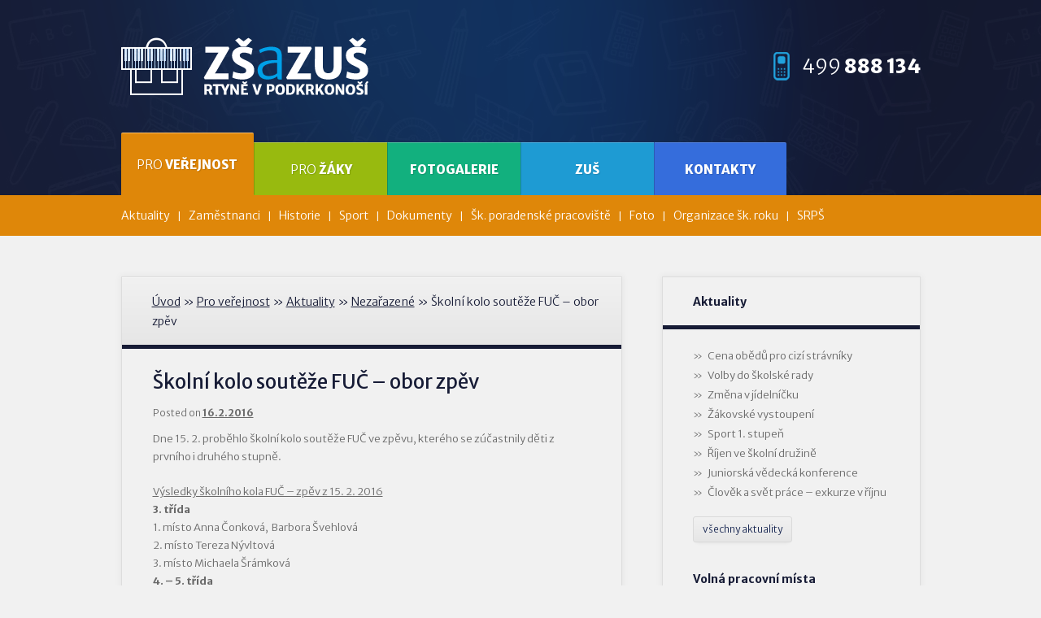

--- FILE ---
content_type: text/html; charset=UTF-8
request_url: https://www.zsrtyne.cz/skolni-kolo-souteze-fuc-obor-zpev
body_size: 31499
content:
<!DOCTYPE html>
<!--[if IE 6]>
<html id="ie6" lang="cs">
<![endif]-->
<!--[if IE 7]>
<html id="ie7" lang="cs">
<![endif]-->
<!--[if IE 8]>
<html id="ie8" lang="cs">
<![endif]-->
<!--[if !(IE 6) | !(IE 7) | !(IE 8)  ]><!-->
<html lang="cs">
<!--<![endif]-->
<head>
<meta charset="UTF-8" />
<meta name="viewport" content="width=device-width" />
<title>Školní kolo soutěže FUČ – obor zpěv | Základní škola Rtyně</title>
<link rel="profile" href="http://gmpg.org/xfn/11" />
<link rel="stylesheet" type="text/css" media="all" href="https://www.zsrtyne.cz/wp-content/themes/zsrtyne/style.css" />
<link rel="pingback" href="https://www.zsrtyne.cz/xmlrpc.php" />
<!--[if lt IE 9]>
<script src="https://www.zsrtyne.cz/wp-content/themes/zsrtyne/js/html5.js" type="text/javascript"></script>
<![endif]-->
<script>
	var directoryUri = 'https://www.zsrtyne.cz/wp-content/themes/zsrtyne';
</script>
<link rel='dns-prefetch' href='//s.w.org' />
<link rel="alternate" type="application/rss+xml" title="Základní škola Rtyně &raquo; RSS zdroj" href="https://www.zsrtyne.cz/feed" />
<link rel="alternate" type="application/rss+xml" title="Základní škola Rtyně &raquo; RSS komentářů" href="https://www.zsrtyne.cz/comments/feed" />
<link rel='stylesheet' id='wp-block-library-css'  href='https://www.zsrtyne.cz/wp-includes/css/dist/block-library/style.min.css?ver=5.4.1' type='text/css' media='all' />
<script type='text/javascript' src='https://www.zsrtyne.cz/wp-includes/js/jquery/jquery.js?ver=1.12.4-wp'></script>
<script type='text/javascript' src='https://www.zsrtyne.cz/wp-includes/js/jquery/jquery-migrate.min.js?ver=1.4.1'></script>
<script type='text/javascript' src='https://www.zsrtyne.cz/wp-content/themes/zsrtyne/js/tinynav.min.js?ver=5.4.1'></script>
<script type='text/javascript'>
/* <![CDATA[ */
var ajax_object = {"ajaxurl":"https:\/\/www.zsrtyne.cz\/wp-admin\/admin-ajax.php"};
/* ]]> */
</script>
<script type='text/javascript' src='https://www.zsrtyne.cz/wp-content/themes/zsrtyne/js/script.js?ver=5.4.1'></script>
<link rel='https://api.w.org/' href='https://www.zsrtyne.cz/wp-json/' />
<link rel="EditURI" type="application/rsd+xml" title="RSD" href="https://www.zsrtyne.cz/xmlrpc.php?rsd" />
<link rel='prev' title='Pololetní prázdniny' href='https://www.zsrtyne.cz/pololetni-prazdniny-2' />
<link rel='next' title='Další setkání s kreslením ZENTANGLE' href='https://www.zsrtyne.cz/dalsi-setkani-s-kreslenim-zentangle' />
<meta name="generator" content="WordPress 5.4.1" />
<link rel="canonical" href="https://www.zsrtyne.cz/skolni-kolo-souteze-fuc-obor-zpev" />
<link rel='shortlink' href='https://www.zsrtyne.cz/?p=36866' />
<link rel="alternate" type="application/json+oembed" href="https://www.zsrtyne.cz/wp-json/oembed/1.0/embed?url=https%3A%2F%2Fwww.zsrtyne.cz%2Fskolni-kolo-souteze-fuc-obor-zpev" />
<link rel="alternate" type="text/xml+oembed" href="https://www.zsrtyne.cz/wp-json/oembed/1.0/embed?url=https%3A%2F%2Fwww.zsrtyne.cz%2Fskolni-kolo-souteze-fuc-obor-zpev&#038;format=xml" />
<!-- <meta name="NextGEN" version="3.3.5" /> -->
<!--[if (gte IE 6)&(lte IE 8)]>
<script src="https://www.zsrtyne.cz/wp-content/themes/zsrtyne/js/selectivizr-min.js"></script>
<![endif]-->
<link href='https://fonts.googleapis.com/css?family=Merriweather+Sans:400,300,300italic,400italic,700,700italic,800,800italic&subset=latin,latin-ext' rel='stylesheet' type='text/css'>
<link rel="shortcut icon" href="https://www.zsrtyne.cz/wp-content/themes/zsrtyne/favicons/favicon.ico">
<link rel="apple-touch-icon" sizes="57x57" href="https://www.zsrtyne.cz/wp-content/themes/zsrtyne/favicons/apple-touch-icon-57x57.png">
<link rel="apple-touch-icon" sizes="72x72" href="https://www.zsrtyne.cz/wp-content/themes/zsrtyne/favicons/apple-touch-icon-72x72.png">
<link rel="apple-touch-icon" sizes="60x60" href="https://www.zsrtyne.cz/wp-content/themes/zsrtyne/favicons/apple-touch-icon-60x60.png">
<link rel="apple-touch-icon" sizes="76x76" href="https://www.zsrtyne.cz/wp-content/themes/zsrtyne/favicons/apple-touch-icon-76x76.png">
<link rel="icon" type="image/png" href="https://www.zsrtyne.cz/wp-content/themes/zsrtyne/favicons/favicon-16x16.png" sizes="16x16">
<link rel="icon" type="image/png" href="https://www.zsrtyne.cz/wp-content/themes/zsrtyne/favicons/favicon-32x32.png" sizes="32x32">
<meta name="msapplication-TileColor" content="#2d89ef">
<meta name="msapplication-square70x70logo" content="https://www.zsrtyne.cz/wp-content/themes/zsrtyne/favicons/mstile-70x70.png">
<meta name="msapplication-square150x150logo" content="https://www.zsrtyne.cz/wp-content/themes/zsrtyne/favicons/mstile-150x150.png">
<meta name="msapplication-wide310x150logo" content="https://www.zsrtyne.cz/wp-content/themes/zsrtyne/favicons/mstile-310x150.png">
<link rel='stylesheet' id='ngg_trigger_buttons-css'  href='https://www.zsrtyne.cz/wp-content/plugins2/nextgen-gallery/products/photocrati_nextgen/modules/nextgen_gallery_display/static/trigger_buttons.css?ver=3.3.5' type='text/css' media='all' />
<link rel='stylesheet' id='fancybox-0-css'  href='https://www.zsrtyne.cz/wp-content/plugins2/nextgen-gallery/products/photocrati_nextgen/modules/lightbox/static/fancybox/jquery.fancybox-1.3.4.css?ver=3.3.5' type='text/css' media='all' />
<link rel='stylesheet' id='fontawesome_v4_shim_style-css'  href='https://use.fontawesome.com/releases/v5.3.1/css/v4-shims.css?ver=5.4.1' type='text/css' media='all' />
<link rel='stylesheet' id='fontawesome-css'  href='https://use.fontawesome.com/releases/v5.3.1/css/all.css?ver=5.4.1' type='text/css' media='all' />
<link rel='stylesheet' id='nextgen_basic_thumbnails_style-css'  href='https://www.zsrtyne.cz/wp-content/plugins2/nextgen-gallery/products/photocrati_nextgen/modules/nextgen_basic_gallery/static/thumbnails/nextgen_basic_thumbnails.css?ver=3.3.5' type='text/css' media='all' />
<link rel='stylesheet' id='nextgen_pagination_style-css'  href='https://www.zsrtyne.cz/wp-content/plugins2/nextgen-gallery/products/photocrati_nextgen/modules/nextgen_pagination/static/style.css?ver=3.3.5' type='text/css' media='all' />
<link rel='stylesheet' id='nextgen_widgets_style-css'  href='https://www.zsrtyne.cz/wp-content/plugins2/nextgen-gallery/products/photocrati_nextgen/modules/widget/static/widgets.css?ver=3.3.5' type='text/css' media='all' />
<link rel='stylesheet' id='nggallery-css'  href='https://www.zsrtyne.czW:/zsrtyne/wp-content/ngg_styles/nggallery.css?ver=3.3.5' type='text/css' media='all' />
</head>

<body class="post-template-default single single-post postid-36866 single-format-standard">
<div id="page" class="hfeed">
	<div class="header">
		<div class="container">
			<header id="branding" role="banner">
				<h1 id="site-title">
					<a href="https://www.zsrtyne.cz/" rel="home"><img src="https://www.zsrtyne.cz/wp-content/themes/zsrtyne/img/logo.png?985078c4" alt="Základní škola Rtyně" width="304" height="71" /></a>
				</h1>

				<div class="header-phone">
					<div class="header-phone-inner">
						499 888 134					</div>
				</div>

				<nav id="access" class="cf" role="navigation">
					<h3 class="assistive-text">Hlavní navigační menu</h3>
										<div class="skip-link"><a class="assistive-text" href="#content" title="Přejít k hlavnímu obsahu webu">Přejít k hlavnímu obsahu webu</a></div>
					<div class="skip-link"><a class="assistive-text" href="#secondary" title="Přejít k obsahu postranního panelu">Přejít k obsahu postranního panelu</a></div>
										<div class="menu-hlavni-menu-container"><ul id="menu-hlavni-menu" class="menu"><li id="menu-item-45" class="menu-item menu-item-type-post_type menu-item-object-page menu-item-has-children menu-item-45"><a href="https://www.zsrtyne.cz/pro-verejnost">Pro veřejnost</a>
<ul class="sub-menu">
	<li id="menu-item-46" class="menu-item menu-item-type-post_type menu-item-object-page current_page_parent menu-item-46"><a href="https://www.zsrtyne.cz/pro-verejnost/aktuality">Aktuality</a></li>
	<li id="menu-item-47" class="menu-item menu-item-type-post_type menu-item-object-page menu-item-47"><a href="https://www.zsrtyne.cz/pro-verejnost/zamestnanci">Zaměstnanci</a></li>
	<li id="menu-item-48" class="menu-item menu-item-type-post_type menu-item-object-page menu-item-48"><a href="https://www.zsrtyne.cz/pro-verejnost/historie-skoly">Historie</a></li>
	<li id="menu-item-49" class="menu-item menu-item-type-post_type menu-item-object-page menu-item-49"><a href="https://www.zsrtyne.cz/pro-verejnost/sport">Sport</a></li>
	<li id="menu-item-50" class="menu-item menu-item-type-post_type menu-item-object-page menu-item-50"><a href="https://www.zsrtyne.cz/pro-verejnost/dokumenty">Dokumenty</a></li>
	<li id="menu-item-53" class="menu-item menu-item-type-post_type menu-item-object-page menu-item-53"><a href="https://www.zsrtyne.cz/pro-verejnost/skolni-poradenske-pracoviste">Šk. poradenské pracoviště</a></li>
	<li id="menu-item-560" class="menu-item menu-item-type-post_type menu-item-object-page menu-item-560"><a href="https://www.zsrtyne.cz/pro-verejnost/foto-skoly-2">Foto</a></li>
	<li id="menu-item-35776" class="menu-item menu-item-type-post_type menu-item-object-page menu-item-35776"><a href="https://www.zsrtyne.cz/pro-zaky/organizace-skolniho-roku">Organizace šk. roku</a></li>
	<li id="menu-item-43905" class="menu-item menu-item-type-post_type menu-item-object-page menu-item-43905"><a href="https://www.zsrtyne.cz/pro-verejnost/pozvanka-na-ustavujici-schuzi-sdruzeni-rodicu-a-pratel-skoly-pri-zs-a-zus-rtyne-v-podkrkonosi">SRPŠ</a></li>
</ul>
</li>
<li id="menu-item-55" class="menu-item menu-item-type-post_type menu-item-object-page menu-item-has-children menu-item-55"><a href="https://www.zsrtyne.cz/pro-zaky">Pro žáky</a>
<ul class="sub-menu">
	<li id="menu-item-178" class="menu-item menu-item-type-post_type menu-item-object-page menu-item-178"><a href="https://www.zsrtyne.cz/pro-zaky/skolni-druzina">Školní družina</a></li>
	<li id="menu-item-34431" class="menu-item menu-item-type-post_type menu-item-object-page menu-item-34431"><a href="https://www.zsrtyne.cz/pro-zaky/skolni-jidelna">Školní jídelna</a></li>
	<li id="menu-item-177" class="menu-item menu-item-type-post_type menu-item-object-page menu-item-177"><a href="https://www.zsrtyne.cz/pro-zaky/rada-skoly">Školská rada</a></li>
	<li id="menu-item-174" class="menu-item menu-item-type-post_type menu-item-object-page menu-item-174"><a href="https://www.zsrtyne.cz/pro-zaky/specificke-poruchy-uceni">Specifické poruchy učení</a></li>
	<li id="menu-item-35775" class="menu-item menu-item-type-post_type menu-item-object-page menu-item-35775"><a href="https://www.zsrtyne.cz/pro-zaky/organizace-skolniho-roku">Organizace šk. roku</a></li>
	<li id="menu-item-35905" class="menu-item menu-item-type-custom menu-item-object-custom menu-item-35905"><a href="http://anglictina-madrova3.webnode.cz">Angličtina</a></li>
</ul>
</li>
<li id="menu-item-56" class="menu-item menu-item-type-post_type menu-item-object-page menu-item-56"><a href="https://www.zsrtyne.cz/fotogalerie">Fotogalerie</a></li>
<li id="menu-item-57" class="menu-item menu-item-type-post_type menu-item-object-page menu-item-57"><a href="https://www.zsrtyne.cz/zus">ZUŠ</a></li>
<li id="menu-item-59" class="menu-item menu-item-type-post_type menu-item-object-page menu-item-59"><a href="https://www.zsrtyne.cz/kontakty">Kontakty</a></li>
</ul></div>				</nav><!-- #access -->
							</header><!-- #branding -->
		</div><!-- .container -->
	</div><!-- .header -->


	<div id="main">
		<div class="container cf">
		<div id="primary">
	<div class="breadcrumb">
<!-- Breadcrumb NavXT 6.4.0 -->
<a href="https://www.zsrtyne.cz" class="home">Úvod</a> &raquo; <a title="Zobrazit Pro veřejnost" href="https://www.zsrtyne.cz/pro-verejnost" class="post post-page">Pro veřejnost</a> &raquo; <a title="Zobrazit Aktuality" href="https://www.zsrtyne.cz/pro-verejnost/aktuality" class="post-root post post-post">Aktuality</a> &raquo; <span property="itemListElement" typeof="ListItem"><a property="item" typeof="WebPage" title="Přejít do archivů rubriky Nezařazené." href="https://www.zsrtyne.cz/kategorie/nezarazene" class="taxonomy category" ><span property="name">Nezařazené</span></a><meta property="position" content="4"></span> &raquo; Školní kolo soutěže FUČ – obor zpěv	</div>
			<div id="content" role="main">

				
					
<article id="post-36866" class="post-36866 post type-post status-publish format-standard hentry category-nezarazene">
	<header class="entry-header">
		<h1 class="entry-title">Školní kolo soutěže FUČ – obor zpěv</h1>

				<div class="entry-meta">
			<span class="sep">Posted on </span><a href="https://www.zsrtyne.cz/skolni-kolo-souteze-fuc-obor-zpev" title="23:29" rel="bookmark"><time class="entry-date" datetime="2016-02-16T23:29:39+01:00">16.2.2016</time></a>		</div><!-- .entry-meta -->
			</header><!-- .entry-header -->

	<div class="entry-content">
		<div>Dne 15. 2. proběhlo školní kolo soutěže FUČ ve zpěvu, kterého se zúčastnily děti z prvního i druhého stupně.</p>
</div>
<div><span style="text-decoration: underline;">Výsledky školního kola FUČ – zpěv z 15. 2. 2016</span>
</div>
<div><strong>3. třída</strong></div>
<div>1. místo Anna Čonková,  Barbora Švehlová</div>
<div>2. místo Tereza Nývltová</div>
<div>3. místo Michaela Šrámková</div>
<div>
</div>
<div><strong>4. – 5. třída</strong></div>
<div>1. místo Bára Doucková, Anežka Baťková</div>
<div>2. místo Daniel Hejna, Karolína Térová, Anita Novotná</div>
<div>
</div>
<div>DUA</div>
<div>1. místo Daniel Hejna a Bára Doucková</div>
<div>2. místo Daniel Hejna a Tereza Brátová</div>
<div>3. místo Anita Novotná a Karolína Térová</div>
<div>
</div>
<div><strong>6. – 7. třída</strong></div>
<div>1. místo Tomáš Fofonka , Eliška Burdychová</div>
<div>2. místo Jana Kratochvílová, Sára Drbohlavová</div>
<div>
</div>
<div>DUA</div>
<div>1. místo Nelly Karmášková a Ervin Wajsar</div>
<div>3. místo Stanislava Coblová a Jana Kratochvílová</div>
<div>3. místo Vít Hejna a Nela Pavlová</div>
<div>
</div>
<div><strong>8 . &#8211;</strong><strong> 9. třída</strong></div>
<div>1. místo Jitka Křišťáková</div>
<div>
</div>
<div>DUA</div>
<div>1. místo Adéla Sádlová a Klára Hejnová</div>
<div>
</div>
<div style="text-align: right;">Mgr. Irena Podlipná, Mgr. Jana Mertlíková, Mgr. Martina Mádrová</div>
<div style="text-align: left;"></div>
<div style="text-align: left;">[Not a valid template]</div>
			</div><!-- .entry-content -->

	<footer class="entry-meta">
			</footer><!-- .entry-meta -->
</article><!-- #post-36866 -->

				
			</div><!-- #content -->
		</div><!-- #primary -->

<div id="secondary" class="widget-area" role="complementary">
			<aside id="recent-posts-4" class="widget widget_recent_entries">		<h3 class="widget-title">Aktuality</h3>		<ul>
											<li>
					<a href="https://www.zsrtyne.cz/cena-obedu-pro-cizi-stravniky">Cena obědů pro cizí strávníky</a>
									</li>
											<li>
					<a href="https://www.zsrtyne.cz/volby-do-skolske-rady-2">Volby do školské rady</a>
									</li>
											<li>
					<a href="https://www.zsrtyne.cz/zmena-v-jidelnicku">Změna v jídelníčku</a>
									</li>
											<li>
					<a href="https://www.zsrtyne.cz/zakovske-vystoupeni-2">Žákovské vystoupení</a>
									</li>
											<li>
					<a href="https://www.zsrtyne.cz/sport-1-stupen">Sport 1. stupeň</a>
									</li>
											<li>
					<a href="https://www.zsrtyne.cz/rijen-ve-skolni-druzine">Říjen ve školní družině</a>
									</li>
											<li>
					<a href="https://www.zsrtyne.cz/juniorska-vedecka-konference">Juniorská vědecká konference</a>
									</li>
											<li>
					<a href="https://www.zsrtyne.cz/clovek-a-svet-prace-exkurze-v-rijnu">Člověk a svět práce  &#8211; exkurze v říjnu</a>
									</li>
					</ul>
		</aside><aside id="text-2" class="widget widget_text">			<div class="textwidget"><a href="/pro-verejnost/aktuality" class="btn">všechny aktuality</a>
<br />
<br /></div>
		</aside><aside id="custom_html-3" class="widget_text widget widget_custom_html"><h3 class="widget-title">Volná pracovní místa</h3><div class="textwidget custom-html-widget"><ul>
	<li><a href="/pro-verejnost/zamestnanci/volna-pracovni-mista">Nabídka volných pracovních míst</a></li>
</ul></div></aside></div><!-- #secondary .widget-area -->		</div><!-- .container -->
	</div><!-- #main -->

	<footer id="footer" role="contentinfo">
		<div class="footer-top block-border-top">
			<div class="container cf">
				
<div id="supplementary" class="cf">
		<div id="first" class="widget-area" role="complementary">
		<a href="https://www.zsrtyne.cz/fotogalerie" class="btn btn-to-gallery">všechny fotky</a>
		<aside id="ngg-images-2" class="widget ngg_images"><div class="hslice" id="ngg-webslice"><h3 class="entry-title widget-title">Fotogalerie</h3><div class="ngg-widget entry-content">
            <a href="https://www.zsrtyne.cz/wp-content/gallery/rijen-ve-skolni-druzine/Picture9.jpg"
           title=" "
           data-image-id='17307'
           class="ngg-fancybox" rel="b9c22a3d8771d90358bb70f9050c9a46"           ><img title="Picture9"
                 alt="Picture9"
                 src="https://www.zsrtyne.cz/wp-content/gallery/rijen-ve-skolni-druzine/thumbs/thumbs_Picture9.jpg"
                 width="65"
                 height="48"
            /></a>
            <a href="https://www.zsrtyne.cz/wp-content/gallery/rijen-ve-skolni-druzine/Picture8.jpg"
           title=" "
           data-image-id='17306'
           class="ngg-fancybox" rel="b9c22a3d8771d90358bb70f9050c9a46"           ><img title="Picture8"
                 alt="Picture8"
                 src="https://www.zsrtyne.cz/wp-content/gallery/rijen-ve-skolni-druzine/thumbs/thumbs_Picture8.jpg"
                 width="65"
                 height="48"
            /></a>
            <a href="https://www.zsrtyne.cz/wp-content/gallery/rijen-ve-skolni-druzine/Picture7.jpg"
           title=" "
           data-image-id='17305'
           class="ngg-fancybox" rel="b9c22a3d8771d90358bb70f9050c9a46"           ><img title="Picture7"
                 alt="Picture7"
                 src="https://www.zsrtyne.cz/wp-content/gallery/rijen-ve-skolni-druzine/thumbs/thumbs_Picture7.jpg"
                 width="65"
                 height="48"
            /></a>
            <a href="https://www.zsrtyne.cz/wp-content/gallery/rijen-ve-skolni-druzine/Picture6.jpg"
           title=" "
           data-image-id='17304'
           class="ngg-fancybox" rel="b9c22a3d8771d90358bb70f9050c9a46"           ><img title="Picture6"
                 alt="Picture6"
                 src="https://www.zsrtyne.cz/wp-content/gallery/rijen-ve-skolni-druzine/thumbs/thumbs_Picture6.jpg"
                 width="65"
                 height="48"
            /></a>
            <a href="https://www.zsrtyne.cz/wp-content/gallery/podzim-v-prvni-a-druhych-tridach/05.jpg"
           title=" "
           data-image-id='17303'
           class="ngg-fancybox" rel="b9c22a3d8771d90358bb70f9050c9a46"           ><img title="05"
                 alt="05"
                 src="https://www.zsrtyne.cz/wp-content/gallery/podzim-v-prvni-a-druhych-tridach/thumbs/thumbs_05.jpg"
                 width="65"
                 height="48"
            /></a>
            <a href="https://www.zsrtyne.cz/wp-content/gallery/podzim-v-prvni-a-druhych-tridach/04.jpg"
           title=" "
           data-image-id='17302'
           class="ngg-fancybox" rel="b9c22a3d8771d90358bb70f9050c9a46"           ><img title="04"
                 alt="04"
                 src="https://www.zsrtyne.cz/wp-content/gallery/podzim-v-prvni-a-druhych-tridach/thumbs/thumbs_04.jpg"
                 width="65"
                 height="48"
            /></a>
            <a href="https://www.zsrtyne.cz/wp-content/gallery/podzim-v-prvni-a-druhych-tridach/03.jpg"
           title=" "
           data-image-id='17301'
           class="ngg-fancybox" rel="b9c22a3d8771d90358bb70f9050c9a46"           ><img title="03"
                 alt="03"
                 src="https://www.zsrtyne.cz/wp-content/gallery/podzim-v-prvni-a-druhych-tridach/thumbs/thumbs_03.jpg"
                 width="65"
                 height="48"
            /></a>
            <a href="https://www.zsrtyne.cz/wp-content/gallery/podzim-v-prvni-a-druhych-tridach/02.jpg"
           title=" "
           data-image-id='17300'
           class="ngg-fancybox" rel="b9c22a3d8771d90358bb70f9050c9a46"           ><img title="02"
                 alt="02"
                 src="https://www.zsrtyne.cz/wp-content/gallery/podzim-v-prvni-a-druhych-tridach/thumbs/thumbs_02.jpg"
                 width="65"
                 height="48"
            /></a>
    </div>

</div></aside><aside id="text-4" class="widget widget_text"><h3 class="widget-title">Podpora</h3>			<div class="textwidget"><p>&nbsp;</p>
<p><a href="https://www.zsrtyne.cz/podpora"><img class=" aligncenter" src="https://www.zsrtyne.cz/wp-content/uploads/2014/02/publicita-eu.png" width="320" style="margin-bottom: 0; border: none;" /></a><br />
<a href="https://www.zsrtyne.cz/podpora"><img class=" aligncenter" src="https://www.zsrtyne.cz/wp-content/uploads/2018/11/publicita-msmt.png" width="320" style="margin-bottom: 0; border: none;" /></a></p>
</div>
		</aside>	</div><!-- #first .widget-area -->
	
		<div id="second" class="widget-area" role="complementary">
		<aside id="wysiwyg_widgets_widget-2" class="widget widget_wysiwyg_widgets_widget"><!-- Widget by WYSIWYG Widgets v2.3.8 - https://wordpress.org/plugins/wysiwyg-widgets/ --><h3 class="widget-title">Kontakty</h3><table>
<tbody>
<tr>
<td><strong>e-mail:</strong></td>
<td><a href="mailto:info@zsrtyne.cz">info@zsrtyne.cz</a></td>
</tr>
<tr>
<td><strong>tel. nová škola:</strong></td>
<td>499 888 134</td>
</tr>
<tr>
<td><strong>tel. stará škola:</strong></td>
<td>499 888 150</td>
</tr>
<tr>
<td><strong>tel. vedení:</strong></td>
<td>499 888 327</td>
</tr>
<tr>
<td><strong>tel. jídelna:</strong></td>
<td>499 888 137</td>
</tr>
</tbody>
</table>
<p>&nbsp;</p>
<p><a href="https://znamky.zsrtyne.cz/bakaweb/login"><img class="aligncenter size-full wp-image-43099" src="https://www.zsrtyne.cz/wp-content/uploads/2014/02/bakalari-logo.png" alt="" width="98" height="20"></a></p>
<p><a title="iZUŠ - informační systém základních uměleckých škol" href="https://www.izus.cz/"><img class=" aligncenter" title="iZUŠ - informační systém základních uměleckých škol" src="https://www.izus.cz/img/icon_88_31e.png" alt="Banner iZUŠ" width="80"></a></p>
<!-- / WYSIWYG Widgets --></aside>	</div><!-- #second .widget-area -->
	
		<div id="third" class="widget-area" role="complementary">
		<aside id="wysiwyg_widgets_widget-3" class="widget widget_wysiwyg_widgets_widget"><!-- Widget by WYSIWYG Widgets v2.3.8 - https://wordpress.org/plugins/wysiwyg-widgets/ --><h3 class="widget-title">Konzultační hodiny</h3><p>20.10.2025, 11.5.2026 od 14:00 – 16:00</p>
<h3 class="widget-title" style="margin-top: 20px;">Konzultační hodiny výchovného poradce</h3>
<p>pondělí 8:00 – 8:45 a čtvrtek 9:00 – 10:45 (popř. jiný termín dle domluvy s výchovným poradcem)</p>
<h3 class="widget-title" style="margin-top: 20px;">Konzultační hodiny metodika prevence</h3>
<p>čtvrtek 8:50 – 9:40 (popř. jiný termín dle domluvy s metodikem prevence)</p>
<h3 class="widget-title" style="margin-top: 20px;">Třídní schůzky</h3>
<p>se budou konat ve dnech</p>
<ul>
<li>25. 11. 2025</li>
<li>21. 4. 2026</li>
</ul>
<h3 class="widget-title" style="margin-top: 20px;">Zápis budoucích prvňáků:</h3>
<ul>
<li>19. a 20. 1. 2026</li>
</ul>
<!-- / WYSIWYG Widgets --></aside>	</div><!-- #third .widget-area -->
	</div><!-- #supplementary -->			</div>
		</div>

		<div class="footer-bottom block-border-top">
			<div class="container cf">
				<div class="footer-bottom-left">Copyright © 2014 ZŠ a ZUŠ Rtyně v Podkrkonoší</div>
				<div class="footer-bottom-right">Design vytvořil <a href="http://www.simek.illusion-pictures.cz/">Jaroslav Šimek - Moderní design &amp; foto</a>, realizace: <a href="http://www.matosoft.cz/" title="Webové stránky s redakčním systémem">Matosoft</a></div>
			</div>
		</div>
	</footer><!-- #footer -->
	<div id="header-menu-bg"></div>
</div><!-- #page -->

<!-- ngg_resource_manager_marker --><script type='text/javascript' src='https://www.zsrtyne.cz/wp-includes/js/jquery/ui/core.min.js?ver=1.11.4'></script>
<script type='text/javascript' src='https://www.zsrtyne.cz/wp-includes/js/jquery/ui/widget.min.js?ver=1.11.4'></script>
<script type='text/javascript' src='https://www.zsrtyne.cz/wp-includes/js/jquery/ui/tabs.min.js?ver=1.11.4'></script>
<script type='text/javascript'>
/* <![CDATA[ */
var photocrati_ajax = {"url":"https:\/\/www.zsrtyne.cz\/index.php?photocrati_ajax=1","wp_home_url":"https:\/\/www.zsrtyne.cz","wp_site_url":"https:\/\/www.zsrtyne.cz","wp_root_url":"https:\/\/www.zsrtyne.cz","wp_plugins_url":"https:\/\/www.zsrtyne.cz\/wp-content\/plugins2","wp_content_url":"https:\/\/www.zsrtyne.cz\/wp-content","wp_includes_url":"https:\/\/www.zsrtyne.cz\/wp-includes\/","ngg_param_slug":"nggallery"};
/* ]]> */
</script>
<script type='text/javascript' src='https://www.zsrtyne.cz/wp-content/plugins2/nextgen-gallery/products/photocrati_nextgen/modules/ajax/static/ajax.min.js?ver=3.3.5'></script>
<script type='text/javascript'>
/* <![CDATA[ */

var galleries = {};
galleries.gallery_36867 = {"ID":36867,"post_password":"","menu_order":0,"display_settings":{"override_thumbnail_settings":"0","thumbnail_width":"120","thumbnail_height":"90","thumbnail_quality":"100","thumbnail_crop":"1","thumbnail_watermark":"0","images_per_page":"999","number_of_columns":"0","ajax_pagination":"1","show_all_in_lightbox":"0","use_imagebrowser_effect":"0","show_piclens_link":"0","piclens_link_text":"[Show PicLens]","show_slideshow_link":"0","slideshow_link_text":"[Show slideshow]","template":"D:\\home\\site\\wwwroot\/wp-content\/themes\/zsrtyne\\nggallery\\gallery.php","use_lightbox_effect":true,"display_no_images_error":1,"disable_pagination":0,"ngg_triggers_display":"never"},"order_by":"imagedate","order_direction":"ASC","exclusions":[],"container_ids":[512],"excluded_container_ids":[],"sortorder":[],"entity_ids":[],"returns":"included","maximum_entity_count":500,"source":"galleries","display_type":"photocrati-nextgen_basic_thumbnails","slug":null,"id_field":"ID","__defaults_set":true};
galleries.gallery_36867.wordpress_page_root = "https:\/\/www.zsrtyne.cz\/skolni-kolo-souteze-fuc-obor-zpev";
var nextgen_lightbox_settings = {"static_path":"https:\/\/www.zsrtyne.cz\/wp-content\/plugins2\/nextgen-gallery\/products\/photocrati_nextgen\/modules\/lightbox\/static\/{placeholder}","context":"nextgen_images"};
galleries.gallery_b9c22a3d8771d90358bb70f9050c9a46 = {"id":null,"ids":null,"source":"recent","src":"","container_ids":[],"gallery_ids":[],"album_ids":[],"tag_ids":[],"display_type":"photocrati-nextgen_basic_thumbnails","display":"","exclusions":[],"order_by":"sortorder","order_direction":"ASC","image_ids":[],"entity_ids":[],"tagcloud":false,"returns":"included","slug":"widget-ngg-images-2","sortorder":[],"display_settings":{"use_lightbox_effect":true,"display_view":"default-view.php","images_per_page":8,"number_of_columns":0,"thumbnail_width":240,"thumbnail_height":160,"show_all_in_lightbox":false,"ajax_pagination":1,"use_imagebrowser_effect":false,"template":"W:\\zsrtyne\\wp-content\\plugins2\\nextgen-gallery\\products\\photocrati_nextgen\\modules\\widget\\templates\\display_gallery.php","display_no_images_error":1,"disable_pagination":true,"show_slideshow_link":false,"slideshow_link_text":"View Slideshow","override_thumbnail_settings":0,"thumbnail_quality":"100","thumbnail_crop":1,"thumbnail_watermark":0,"ngg_triggers_display":"never","_errors":[],"maximum_entity_count":8,"image_type":"thumb","show_thumbnail_link":false,"image_width":65,"image_height":48,"widget_setting_title":"Fotogalerie","widget_setting_before_widget":"<aside id=\"ngg-images-2\" class=\"widget ngg_images\"><div class=\"hslice\" id=\"ngg-webslice\">","widget_setting_before_title":"<h3 class=\"entry-title widget-title\">","widget_setting_after_widget":"<\/div><\/aside>","widget_setting_after_title":"<\/h3>","widget_setting_width":65,"widget_setting_height":48,"widget_setting_show_setting":"thumbnail","widget_setting_widget_id":"ngg-images-2"},"excluded_container_ids":[],"maximum_entity_count":8,"__defaults_set":true,"_errors":[],"ID":"b9c22a3d8771d90358bb70f9050c9a46"};
galleries.gallery_b9c22a3d8771d90358bb70f9050c9a46.wordpress_page_root = "https:\/\/www.zsrtyne.cz\/skolni-kolo-souteze-fuc-obor-zpev";
var nextgen_lightbox_settings = {"static_path":"https:\/\/www.zsrtyne.cz\/wp-content\/plugins2\/nextgen-gallery\/products\/photocrati_nextgen\/modules\/lightbox\/static\/{placeholder}","context":"nextgen_images"};
/* ]]> */
</script>
<script type='text/javascript' src='https://www.zsrtyne.cz/wp-content/plugins2/nextgen-gallery/products/photocrati_nextgen/modules/nextgen_gallery_display/static/common.js?ver=3.3.5'></script>
<script type='text/javascript'>
            var nggLastTimeoutVal = 1000;

			var nggRetryFailedImage = function(img) {
				setTimeout(function(){
					img.src = img.src;
				}, nggLastTimeoutVal);
			
				nggLastTimeoutVal += 500;
			}
        

            var nggLastTimeoutVal = 1000;

			var nggRetryFailedImage = function(img) {
				setTimeout(function(){
					img.src = img.src;
				}, nggLastTimeoutVal);
			
				nggLastTimeoutVal += 500;
			}
        
</script>
<script type='text/javascript' src='https://www.zsrtyne.cz/wp-content/plugins2/nextgen-gallery/products/photocrati_nextgen/modules/nextgen_basic_gallery/static/thumbnails/nextgen_basic_thumbnails.js?ver=3.3.5'></script>
<script type='text/javascript' src='https://www.zsrtyne.cz/wp-content/plugins2/nextgen-gallery/products/photocrati_nextgen/modules/lightbox/static/lightbox_context.js?ver=3.3.5'></script>
<script type='text/javascript' src='https://www.zsrtyne.cz/wp-content/plugins2/nextgen-gallery/products/photocrati_nextgen/modules/lightbox/static/fancybox/jquery.easing-1.3.pack.js?ver=3.3.5'></script>
<script type='text/javascript' src='https://www.zsrtyne.cz/wp-content/plugins2/nextgen-gallery/products/photocrati_nextgen/modules/lightbox/static/fancybox/jquery.fancybox-1.3.4.pack.js?ver=3.3.5'></script>
<script type='text/javascript' src='https://www.zsrtyne.cz/wp-content/plugins2/nextgen-gallery/products/photocrati_nextgen/modules/lightbox/static/fancybox/nextgen_fancybox_init.js?ver=3.3.5'></script>
<script type='text/javascript' src='https://use.fontawesome.com/releases/v5.3.1/js/v4-shims.js?ver=5.3.1'></script>
<script type='text/javascript' defer integrity="sha384-kW+oWsYx3YpxvjtZjFXqazFpA7UP/MbiY4jvs+RWZo2+N94PFZ36T6TFkc9O3qoB" crossorigin="anonymous" data-auto-replace-svg="false" data-keep-original-source="false" data-search-pseudo-elements src='https://use.fontawesome.com/releases/v5.3.1/js/all.js?ver=5.3.1'></script>
<script type='text/javascript' src='https://www.zsrtyne.cz/wp-content/plugins2/nextgen-gallery/products/photocrati_nextgen/modules/nextgen_basic_gallery/static/thumbnails/ajax_pagination.js?ver=3.3.5'></script>
<script type="text/javascript">
    jQuery(function() {
        jQuery('.print-menu').click(function() {
	    window.print();
	    return false;
	});
    });
</script>
</body>
</html>

--- FILE ---
content_type: text/css
request_url: https://www.zsrtyne.cz/wp-content/themes/zsrtyne/style.css
body_size: 40740
content:
/*
Theme Name: ZŠ Rtyně
Author: Matosoft
Author URI: http://www.matosoft.cz/
Version: 1.0
License: GNU General Public License v2 or later
License URI: http://www.gnu.org/licenses/gpl-2.0.html
Text Domain: twentyeleven
*/

/* =Reset default browser CSS. Based on work by Eric Meyer: http://meyerweb.com/eric/tools/css/reset/index.html
-------------------------------------------------------------- */

html, body, div, span, applet, object, iframe,
h1, h2, h3, h4, h5, h6, p, blockquote, pre,
a, abbr, acronym, address, big, cite, code,
del, dfn, em, font, ins, kbd, q, s, samp,
small, strike, strong, sub, sup, tt, var,
dl, dt, dd, ol, ul, li,
fieldset, form, label, legend,
table, caption, tbody, tfoot, thead, tr, th, td {
	border: 0;
	font-family: inherit;
	font-size: 100%;
	font-style: inherit;
	font-weight: inherit;
	margin: 0;
	outline: 0;
	padding: 0;
	vertical-align: baseline;
}
:focus {/* remember to define focus styles! */
	outline: 0;
}
body {
	background: #fff;
	line-height: 1;
}
ol, ul {
	list-style: none;
}
table {/* tables still need 'cellspacing="0"' in the markup */
	border-collapse: separate;
	border-spacing: 0;
}
caption, th, td {
	font-weight: normal;
	text-align: left;
}
blockquote:before, blockquote:after,
q:before, q:after {
	content: "";
}
blockquote, q {
	quotes: "" "";
}
a img {
	border: 0;
}
article, aside, details, figcaption, figure,
footer, header, hgroup, menu, nav, section {
	display: block;
}

/**
 * For modern browsers
 * 1. The space content is one way to avoid an Opera bug when the
 *    contenteditable attribute is included anywhere else in the document.
 *    Otherwise it causes space to appear at the top and bottom of elements
 *    that are clearfixed.
 * 2. The use of `table` rather than `block` is only necessary if using
 *    `:before` to contain the top-margins of child elements.
 */
.cf:before,
.cf:after {
    content: " "; /* 1 */
    display: table; /* 2 */
}

.cf:after {
    clear: both;
}

/**
 * For IE 6/7 only
 * Include this rule to trigger hasLayout and contain floats.
 */
.cf {
    *zoom: 1;
}

*, :after, :before {
	-moz-box-sizing: border-box;
	box-sizing: border-box;
}

#fancybox-wrap,
#fancybox-wrap *,
#fancybox-wrap * :after,
#fancybox-wrap * :before {
	-moz-box-sizing: content-box;
	box-sizing: content-box;
}


/* =Structure
----------------------------------------------- */

.container {
	max-width: 983px;
	margin: 0 auto;
}
#primary {
	float: left;
	width: 62.67%;
	border: 1px solid #ddd;
	box-shadow: 0 0 8px 1px rgba(0,0,0,0.05);
}
#secondary {
	float: right;
	width: 32.35%;
	border: 1px solid #ddd;
	box-shadow: 0 0 8px 1px rgba(0,0,0,0.05);
}

.blog #primary,
.archive #primary {
	float: none;
	width: 100%;
	border: none;
	border-top: 1px solid #ddd;
	box-shadow: none;
}
.blog .breadcrumb,
.archive .breadcrumb {
	border-left: 1px solid #ddd;
	border-right: 1px solid #ddd;
	box-shadow: 0 0 8px 1px rgba(0,0,0,0.05);
}
.blog #content,
.archive #content {
	padding: 32px 0;
}
.blog-items .hentry {
	float: left;
	width: 48.3%;
	height: 192px;
	margin: 0 0 34px 0;
	overflow: hidden;
	border: 1px solid #ddd;
	box-shadow: 0 0 8px 1px rgba(0,0,0,0.05);
}
.blog-items .hentry.odd {
	float: right;
}
.post-date {
	float: left;
	width: 74px;
	height: 74px;
	padding: 10px 0 0 0;
	font-size: 12px;
	text-transform: uppercase;
	text-align: center;
	background: #182752 url('img/post-date-bg.png?44e65025') 0 0 no-repeat;
	color: #fff;
}
.post-day {
	font-size: 30px;
	line-height: 30px;
}
.blog-items .entry-title {
	clear: none;
	height: 74px;
	overflow: hidden;
	margin: 0 0 0 74px;
	padding: 0 8px 0 18px;
	line-height: 74px;
}
.blog-items .entry-summary {
	clear: left;
	padding: 14px 20px 10px 20px;
	color: #182752;
}
.blog-items .entry-summary p {
	height: 44px;
	overflow: hidden;
	margin: 0;
}
.blog-items .btn-more {
	float: right;
	margin: 8px 0 0 0;
}

.btn {
	display: inline-block;
	padding: 8px 11px;
	font-size: 12px;
	line-height: 14px;
	background: #f1f1f1; /* FF3.6+ */
	background: -webkit-gradient(linear, left top, left bottom, color-stop(0%,#f1f1f1), color-stop(100%,#e6e6e6)); /* Chrome,Safari4+ */
	background: -webkit-linear-gradient(top,  #f1f1f1 0%,#e6e6e6 100%); /* IE10+ */
	background: -webkit-linear-gradient(top, #f1f1f1 0%, #e6e6e6 100%); /* IE10+ */
	background: linear-gradient(to bottom,  #f1f1f1 0%,#e6e6e6 100%); /* W3C */
	filter: progid:DXImageTransform.Microsoft.gradient( startColorstr='#f1f1f1', endColorstr='#e6e6e6',GradientType=0 ); /* IE6-9 */
	border: 1px solid #dadada;
	border-radius: 3px;
	color: #182752;
	text-decoration: none;
	box-shadow: 0 4px 4px -4px rgba(0, 0, 0, 0.1);
}
.btn:hover {
	background: #e6e6e6;
}

.btn-more {
	padding: 8px 25px;
	color: #696969;
}
.btn-more:hover {
	color: #2d2c2c;
}


.wp-pagenavi {
	clear: both;
}
.wp-pagenavi a,
.wp-pagenavi span {
	display: inline-block;
	margin: 0 5px 0 0;
	padding: 2px 8px;
	font-size: 12px;
	text-decoration: none;
	border: 1px solid #ddd;
	color: #5b5b5b;
	box-shadow: 0 0 8px 1px rgba(0,0,0,0.05);
}
.wp-pagenavi a:hover {
	border: 1px solid #bbb;
}
.wp-pagenavi span.current {
	background: #182752;
	color: #fff;
}
.wp-pagenavi span.current {
	font-weight: bold;
}

/* Alignment */
.alignleft {
	display: inline;
	float: left;
	margin-right: 1.625em;
}
.alignright {
	display: inline;
	float: right;
	margin-left: 1.625em;
}
.aligncenter {
	clear: both;
	display: block;
	margin-left: auto;
	margin-right: auto;
}



/* =Global
----------------------------------------------- */

body, input, textarea {
	color: #696969;
	font: 13px 'Merriweather Sans', sans-serif;
	font-weight: 300;
	line-height: 1.769;
}
body {
	background: #f1f1f1;
}

/* Headings */
h1,h2,h3,h4,h5,h6 {
	clear: both;
}
hr {
	background-color: #ccc;
	border: 0;
	height: 1px;
	margin-bottom: 1.625em;
}

/* Text elements */
p {
	margin-bottom: 1.625em;
}
ol {
	margin: 0 0 1.625em 2.5em;
}
ul {
	margin: 0 0 1.625em 0;
	list-style: none;
}
ul ul {
	margin-left: 2.5em;
}
ul li:before {
	padding-right: 0.5em;
	content: '»';
}
ol {
	list-style-type: decimal;
}
ol ol {
	list-style: upper-alpha;
}
ol ol ol {
	list-style: lower-roman;
}
ol ol ol ol {
	list-style: lower-alpha;
}
ul ul, ol ol, ul ol, ol ul {
	margin-bottom: 0;
}
dl {
	margin: 0 1.625em;
}
dt {
	font-weight: bold;
}
dd {
	margin-bottom: 1.625em;
}
strong {
	font-weight: bold;
}
cite, em, i {
	font-style: italic;
}
blockquote {
	font-family: Georgia, "Bitstream Charter", serif;
	font-style: italic;
	font-weight: normal;
	margin: 0 3em;
}
blockquote em, blockquote i, blockquote cite {
	font-style: normal;
}
blockquote cite {
	color: #666;
	font: 12px "Helvetica Neue", Helvetica, Arial, sans-serif;
	font-weight: 300;
	letter-spacing: 0.05em;
	text-transform: uppercase;
}
pre {
	background: #f4f4f4;
	font: 13px "Courier 10 Pitch", Courier, monospace;
	line-height: 1.5;
	margin-bottom: 1.625em;
	overflow: auto;
	padding: 0.75em 1.625em;
}
code, kbd, samp, var {
	font: 13px Monaco, Consolas, "Andale Mono", "DejaVu Sans Mono", monospace;
}
abbr, acronym, dfn {
	border-bottom: 1px dotted #666;
	cursor: help;
}
address {
	display: block;
	margin: 0 0 1.625em;
}
ins {
	background: #fff9c0;
	text-decoration: none;
}
sup,
sub {
	font-size: 10px;
	height: 0;
	line-height: 1;
	position: relative;
	vertical-align: baseline;
}
sup {
	bottom: 1ex;
}
sub {
	top: .5ex;
}
small {
	font-size: smaller;
}

/* Forms */
input[type=text],
input[type=password],
input[type=email],
input[type=url],
input[type=number],
textarea {
	background: #fafafa;
	box-shadow: inset 0 1px 1px rgba(0,0,0,0.1);
	border: 1px solid #ddd;
	color: #888;
}
input[type=text]:focus,
input[type=password]:focus,
input[type=email]:focus,
input[type=url]:focus,
input[type=number]:focus,
textarea:focus {
	color: #373737;
}
textarea {
	padding-left: 3px;
	width: 98%;
}
input[type=text],
input[type=password],
input[type=email],
input[type=url],
input[type=number] {
	padding: 3px;
}
input#s {
	background: url(images/search.png) no-repeat 5px 6px;
	border-radius: 2px;
	font-size: 14px;
	height: 22px;
	line-height: 1.2em;
	padding: 4px 10px 4px 28px;
}
input#searchsubmit {
	display: none;
}

/* Links */
a {
	color: #696969;
	text-decoration: underline;
}
a:focus,
a:active,
a:hover {
	text-decoration: none;
}

/* Assistive text */
.assistive-text {
	position: absolute !important;
	clip: rect(1px 1px 1px 1px); /* IE6, IE7 */
	clip: rect(1px, 1px, 1px, 1px);
}
#access a.assistive-text:focus {
	background: #eee;
	border-bottom: 1px solid #ddd;
	color: #1982d1;
	clip: auto !important;
	font-size: 12px;
	position: absolute;
	text-decoration: underline;
	top: 0;
	left: 7.6%;
}


/* =Header
----------------------------------------------- */

.header {
	position: relative;
	background: #171c36 url('img/header-bg.jpg?10326f0f') 0 0 repeat;
}
.header:before {
	position: absolute;
	top: 0;
	left: 0;
	right: 0;
	bottom: 0;
	content: url('img/header-shadow.png?c43cb9ce');
	text-align: center;
	overflow: hidden;
}
.home .header {
	border-bottom: 39px solid #f1f1f1;
}
.header .container {
	position: relative;
	z-index: 2;
}
#site-title {
	float: left;
	margin: 46px 0 0 0;
}
#site-title img {
	max-width: 100%;
	height: auto;
}
#ie6 #site-title img,
#ie7 #site-title img,
#ie8 #site-title img {
	max-width: 304px;
	height: 71px;
}
.header-phone {
	float: right;
	margin: 64px 0 0 0;
}
.header-phone-inner {
	padding: 0 0 0 35px;
	line-height: 35px;
	font-size: 24px;
	font-weight: 800;
	background: transparent url('img/icon-phone.png?bcdb5040') 0 0 no-repeat;
	color: #fff;
}
.header-phone .first-word {
	font-weight: 300;
}


/* =Menu
-------------------------------------------------------------- */

#header-menu-bg {
	display: none;
	position: absolute;
	left: 0;
	width: 100%;
	height: 50px;
	background: #df8709;
}
#access {
	clear: both;
	padding: 39px 0 50px 0;
}
#access .menu {
	position: relative;
	z-index: 999;
}
#access ul {
	list-style: none;
	margin: 0;
	padding: 0;
}
#access li {
	float: left;
}
#access li:before {
	padding: 0;
	content: '';
}
#access a {
	position: relative;
	display: block;
	text-decoration: none;
	color: #fff;
}
#access .menu > li {
	width: 16.66%;
	height: 77px;
	padding: 12px 0 0 0;
}
#access .menu > li > a {
	height: 65px;
	line-height: 65px;
	text-align: center;
	font-size: 15px;
	font-weight: 800;
	text-transform: uppercase;
	text-shadow: 1px 1px 1px rgba(0, 0, 0, 0.15);
	background: #df8709;
	border-top: 1px solid #fbbf6c;
	border-bottom: 1px solid #df8709;
}
#access .menu > li > a .first-of-two-words {
	font-weight: 300;
}
#access .menu > li.second > a,
#access .menu > li.second ul {
	background: #98ba0f;
}
#access .menu > li.third > a,
#access .menu > li.third ul {
	background: #12b07e;
}
#access .menu > li.fourth > a,
#access .menu > li.fourth ul {
	background: #1e9bd3;
}
#access .menu > li.fifth > a,
#access .menu > li.fifth ul {
	background: #356ddc;
}
#access .menu > li.sixth > a,
#access .menu > li.sixth ul {
	background: #5d22be;
}
#access .menu > li.second > a {
	border-top: 1px solid #bad149;
	border-left: 1px solid #7f9a0a;
	border-bottom: 1px solid #98ba0f;
}
#access .menu > li.third > a {
	border-top: 1px solid #4fc9a0;
	border-left: 1px solid #0e8e65;
	border-bottom: 1px solid #12b07e;
}
#access .menu > li.fourth > a {
	border-top: 1px solid #4eb5e5;
	border-left: 1px solid #1a7eac;
	border-bottom: 1px solid #1e9bd3;
}
#access .menu > li.fifth > a {
	border-top: 1px solid #5787e5;
	border-left: 1px solid #2c5ab2;
	border-bottom: 1px solid #356ddc;
}
#access .menu > li.sixth > a {
	border-top: 1px solid #7a58c9;
	border-left: 1px solid #4f2d99;
	border-bottom: 1px solid #5d22be;
}
#access .menu > li:first-child > a {
	border-top-left-radius: 2px;
}
#access .menu > li:last-child > a {
	border-top-right-radius: 2px;
}
#access ul ul {
	display: none;
	position: absolute;
	top: 77px;
	left: 0;
	width: 983px;
	float: left;
	margin: 0;
	line-height: 50px;
	background: #df8709;
}
#access ul ul a {
	float: left;
	font-size: 14px;
}
#access .menu > li > ul > li {
	position: relative;
}
#access .menu > li > ul > li:after {
	position: relative;
	top: 2px;
	float: right;
	padding: 0 9px;
	content: '|';
	color: #fff;
}
#access .menu > li > ul > li:last-child:after {
	display: none;
}
#access ul ul ul {
	display: none;
	position: absolute;
	top: 50px;
	left: -10px;
	width: 298px;
	z-index: 99999;
	float: left;
	margin: 0;
	line-height: 22px;
	background: #df8709;
}
#access .menu > li > ul > li:first-child > ul {
	left: 0;
}
#access ul ul ul a {
	width: 298px;
	padding: 12px 20px;
	border-bottom: 1px solid #CD7500;
}
#access .menu > li.second ul ul a {
	border-bottom: 1px solid #86A800;
}
#access .menu > li.third ul ul a {
	border-bottom: 1px solid #009765;
}
#access .menu > li.fourth ul ul a {
	border-bottom: 1px solid #0582BA;
}
#access .menu > li.fifth ul ul a {
	border-bottom: 1px solid #1C54C3;
}
#access .menu > li.sixth ul ul a {
	border-bottom: 1px solid #4409A5;
}
#access .menu > .current-menu-item,
#access .menu > .current-menu-ancestor,
#access .menu > .current_page_item,
#access .menu > .current_page_ancestor,
#access .menu > .hover-menu-item,
#access .menu > li:hover {
	padding-top: 0;
}
#access .menu > .current-menu-item > a,
#access .menu > .current-menu-ancestor > a,
#access .menu > .current_page_item > a,
#access .menu > .current_page_ancestor > a,
#access .menu > .hover-menu-item > a,
#access .menu > li:hover > a {
	height: 77px;
	line-height: 77px;
	border-top-left-radius: 2px;
	border-top-right-radius: 2px;
}
#access .menu > .current-menu-item > ul,
#access .menu > .current-menu-ancestor > ul,
#access .menu > .current_page_item > ul,
#access .menu > .current_page_ancestor > ul,
#access .menu > .hover-menu-item > ul,
#access .menu > li:hover > ul,
#access .menu > li > ul > li:hover > ul {
	display: block;
}
#access ul ul a:hover {
	text-decoration: underline;
}
#access ul ul ul a:hover {
	text-decoration: none;
	background: rgba(0, 0, 0, 0.1);
}


.header-slider {
	position: relative;
	height: 359px;
}
.header-slider .theme-default .nivo-controlNav {
	position: absolute;
	bottom: -15px;
	left: 50%;
	width: 165px;
	height: 50px;
	margin: 0 0 0 -82px;
	padding: 14px 0 0 0;
	background: transparent url('img/slider-controls-bg.png?c9956b26') 50% 50% no-repeat;
}
.header-slider .theme-default .nivo-controlNav a {
	width: 16px;
	height: 17px;
	margin: 0 3px;
	background: transparent url('img/slider-bullet.png?f30a3597') 0 0 no-repeat;
}
.header-slider .theme-default .nivo-controlNav .active {
	background: transparent url('img/slider-bullet-active.png?99d2d1eb') 0 0 no-repeat;
}


/* =Content
----------------------------------------------- */

#main {
	clear: both;
	padding: 50px 0 52px 0;
	box-shadow: inset 0 -9px 9px -9px rgba(0, 0, 0, 0.1);
}
.breadcrumb {
	padding: 17px 0 17px 37px;
	font-size: 14px;
	line-height: 24px;
	border-top: 1px solid #f8f8f8;
	background: #f1f1f1; /* FF3.6+ */
	background: -webkit-gradient(linear, left top, left bottom, color-stop(0%,#f1f1f1), color-stop(100%,#e6e6e6)); /* Chrome,Safari4+ */
	background: -webkit-linear-gradient(top,  #f1f1f1 0%,#e6e6e6 100%); /* IE10+ */
	background: -webkit-linear-gradient(top, #f1f1f1 0%, #e6e6e6 100%); /* IE10+ */
	background: linear-gradient(to bottom,  #f1f1f1 0%,#e6e6e6 100%); /* W3C */
	filter: progid:DXImageTransform.Microsoft.gradient( startColorstr='#f1f1f1', endColorstr='#e6e6e6',GradientType=0 ); /* IE6-9 */
	color: #171c36;
	border-bottom: 5px solid #171c36;
}
.breadcrumb a {
	color: #171c36;
	text-decoration: underline;
}
.breadcrumb a:hover {
	text-decoration: none;
}
#content,
.homepage-tabs-content {
	padding: 29px 38px;
}
.template-homepage #content {
	padding: 0;
}
.page-title {
	font-size: 16px;
	letter-spacing: 0.1em;
	line-height: 2em;
	margin: 0 0 2em;
	text-transform: uppercase;
}
.page-title a {
	font-size: 12px;
	letter-spacing: 0;
	text-transform: none;
}
.hentry,
.no-results {
	position: relative;
}
.blog .sticky .entry-header .entry-meta {
	clip: rect(1px 1px 1px 1px); /* IE6, IE7 */
	clip: rect(1px, 1px, 1px, 1px);
	position: absolute !important;
}
.entry-title {
	clear: both;
	font-size: 24px;
	line-height: 34px;
	font-weight: normal;
	margin: -5px 0 30px 0;
}
.entry-title,
.entry-title a {
	color: #171c36;
	text-decoration: none;
}
.entry-title a:hover,
.entry-title a:focus,
.entry-title a:active {
	color: #1982d1;
}
.entry-meta {
	clear: both;
	margin: -1.5em 0 1em 0;
	font-size: 12px;
	line-height: 18px;
}
.entry-meta a {
	font-weight: bold;
}
.single-author .entry-meta .by-author {
	display: none;
}
.entry-content,
.entry-summary {
	color: #696969;
}
.entry-content h1,
.entry-content h2,
.entry-content h3,
.entry-content h4,
.entry-content h5,
.entry-content h6 {
	color: #171c36;
	font-weight: normal;
	margin: 0 0 .7em;
}
.entry-content h2,
.entry-content h4,
.entry-content h6 {
	font-weight: bold;
}
.entry-content h1 {
	font-size: 24px;
}
.entry-content h2,
.entry-content h3 {
	font-size: 20px;
}
.entry-content h4,
.entry-content h5 {
	font-size: 20px;
}
.entry-content h6 {
	font-size: 14px;
}
.entry-content table {
	margin: 0 0 1.625em;
	width: 100%;
}
.entry-content th {
	color: #666;
	font-size: 10px;
	font-weight: 500;
	letter-spacing: 0.1em;
	line-height: 2.6em;
	text-transform: uppercase;
}
.entry-content td {
	padding: 6px 10px 6px 0;
}
.entry-content #s {
	width: 75%;
}
dl.gallery-item {
	margin: 0;
}
.page-link {
	clear: both;
	display: block;
	margin: 0 0 1.625em;
}
.page-link a {
	background: #eee;
	color: #373737;
	margin: 0;
	padding: 2px 3px;
	text-decoration: none;
}
.page-link a:hover {
	background: #888;
	color: #fff;
	font-weight: bold;
}
.page-link span {
	margin-right: 6px;
}
.entry-meta .edit-link a {
	background: #eee;
	border-radius: 3px;
	color: #666;
	float: right;
	font-size: 12px;
	line-height: 1.5em;
	font-weight: 300;
	text-decoration: none;
	padding: 0 8px;
}
.entry-meta .edit-link a:hover {
	background: #888;
	color: #fff;
}
.entry-content .edit-link {
	clear: both;
	display: block;
}



#homepage-tabs .ui-tabs-nav {
	margin: 0;
	border-bottom: 5px solid #171c36;
}
#homepage-tabs li {
	float: left;
	width: 25%;
}
#homepage-tabs .second {
	width: 33%;
}
#homepage-tabs .third {
	width: 21%;
}
#homepage-tabs .fourth {
	width: 21%;
}
#homepage-tabs li:before {
	padding: 0;
	content: '';
}
#homepage-tabs a {
	display: block;
	line-height: 59px;
	text-align: center;
	text-decoration: none;
	background: #f1f1f1; /* FF3.6+ */
	background: -webkit-gradient(linear, left top, left bottom, color-stop(0%,#f1f1f1), color-stop(100%,#e6e6e6)); /* Chrome,Safari4+ */
	background: -webkit-linear-gradient(top,  #f1f1f1 0%,#e6e6e6 100%); /* IE10+ */
	background: -webkit-linear-gradient(top, #f1f1f1 0%, #e6e6e6 100%); /* IE10+ */
	background: linear-gradient(to bottom,  #f1f1f1 0%,#e6e6e6 100%); /* W3C */
	filter: progid:DXImageTransform.Microsoft.gradient( startColorstr='#f1f1f1', endColorstr='#e6e6e6',GradientType=0 ); /* IE6-9 */
	color: #171c36;
}
#homepage-tabs a:hover {
	background: #f4f4f4;
}
#homepage-tabs .ui-tabs-active a {
	background: #171c3a; /* FF3.6+ */
	background: -webkit-gradient(linear, left top, left bottom, color-stop(0%,#171c3a), color-stop(44%,#182752), color-stop(100%,#171c3a)); /* Chrome,Safari4+ */
	background: -webkit-linear-gradient(top,  #171c3a 0%,#182752 44%,#171c3a 100%); /* IE10+ */
	background: -webkit-linear-gradient(top, #171c3a 0%, #182752 44%, #171c3a 100%); /* IE10+ */
	background: linear-gradient(to bottom,  #171c3a 0%,#182752 44%,#171c3a 100%); /* W3C */
	filter: progid:DXImageTransform.Microsoft.gradient( startColorstr='#171c3a', endColorstr='#171c3a',GradientType=0 ); /* IE6-9 */
	color: #fff;
}



/* Images */
.entry-content img,
.comment-content img,
.widget img {
	max-width: 100%; /* Fluid images for posts, comments, and widgets */
}
img[class*="align"],
img[class*="wp-image-"],
img[class*="attachment-"] {
	height: auto; /* Make sure images with WordPress-added height and width attributes are scaled correctly */
}
img.size-full,
img.size-large {
	max-width: 100%;
	width: auto; /* Prevent stretching of full-size and large-size images with height and width attributes in IE8 */
	height: auto; /* Make sure images with WordPress-added height and width attributes are scaled correctly */
}
.entry-content img.wp-smiley {
	border: none;
	margin-bottom: 0;
	margin-top: 0;
	padding: 0;
}
img.alignleft,
img.alignright,
img.aligncenter {
	margin-bottom: 1.625em;
}
.wp-caption {
	margin-top: 0.4em;
}
.wp-caption {
	background: #eee;
	margin-bottom: 1.625em;
	max-width: 96%;
	padding: 9px;
}
.wp-caption img {
	display: block;
	margin: -2px 0 0 -2px;
	max-width: 98%;
}
.wp-caption .wp-caption-text,
.gallery-caption {
	color: #666;
	font-family: Georgia, serif;
	font-size: 12px;
}
.wp-caption .wp-caption-text {
	margin-bottom: 0.6em;
	padding: 10px 0 5px 40px;
	position: relative;
}
.wp-caption .wp-caption-text:before {
	color: #666;
	content: '\2014';
	font-size: 14px;
	font-style: normal;
	font-weight: bold;
	margin-right: 5px;
	position: absolute;
	left: 10px;
	top: 7px;
}
#content .gallery {
	margin: 0 auto 1.625em;
}
#content .gallery a img {
	border: none;
}
img#wpstats {
	display: block;
	margin: 0 auto 1.625em;
}
#content .gallery-columns-4 .gallery-item {
	width: 23%;
	padding-right: 2%;
}
#content .gallery-columns-4 .gallery-item img {
	width: 100%;
	height: auto;
}

/* Image borders */
img[class*="align"],
img[class*="wp-image-"],
#content .gallery .gallery-icon img {/* Add fancy borders to all WordPress-added images but not things like badges and icons and the like */
	border: 1px solid #dedede;
	max-width: 100%;
}
.wp-caption img {
	border-color: #eee;
}
a:focus img[class*="align"],
a:hover img[class*="align"],
a:active img[class*="align"],
a:focus img[class*="wp-image-"],
a:hover img[class*="wp-image-"],
a:active img[class*="wp-image-"],
#content .gallery .gallery-icon a:focus img,
#content .gallery .gallery-icon a:hover img,
#content .gallery .gallery-icon a:active img {/* Add some useful style to those fancy borders for linked images ... */
	background: #eee;
	border-color: #bbb;
}
.wp-caption a:focus img,
.wp-caption a:active img,
.wp-caption a:hover img {/* ... including captioned images! */
	background: #fff;
	border-color: #ddd;
}

.entry-content .ngg-album-compact {
	max-width: 179px;
}
.entry-content .ngg-album-compact:nth-child(3n+1) {
	clear: left;
}
.entry-content .ngg-album-compactbox {
	padding: 8px 8px 0 0 !important;
	border: none;
}
.entry-content .ngg-album-compactbox:before,
.entry-content .ngg-album-compactbox:after {
	display: none;
}
.entry-content .ngg-album-compactbox .Thumb {
	width: 159px;
	border: none !important;
}
#ie6 .entry-content .ngg-album-compact img,
#ie7 .entry-content .ngg-album-compact img,
#ie8 .entry-content .ngg-album-compact img,
#ie6 .entry-content .ngg-gallery-thumbnail img,
#ie7 .entry-content .ngg-gallery-thumbnail img,
#ie8 .entry-content .ngg-gallery-thumbnail img {
	max-width: none;
}
.entry-content .ngg-album-compact h4 {
	margin: 0 0 20px 0;
	padding: 0 8px 0 0;
	text-align: center;
	font-size: 14px;
	font-weight: 400;
}
.entry-content .ngg-album-compact h4 .ngg-album-desc {
	max-width: 100% !important;
	height: auto;
	text-decoration: none;
}
.entry-content .ngg-album-compact h4 .ngg-album-desc:hover {
	text-decoration: underline;
}

/* Make sure videos and embeds fit their containers */
embed,
iframe,
object {
	max-width: 100%;
}
.entry-content .twitter-tweet-rendered {
	max-width: 100% !important; /* Override the Twitter embed fixed width */
}

/* Password Protected Posts */
.post-password-required .entry-header .comments-link {
	margin: 1.625em 0 0;
}
.post-password-required input[type=password] {
	margin: 0.8125em 0;
}
.post-password-required input[type=password]:focus {
	background: #f7f7f7;
}

/* Author Info */
#author-info {
	font-size: 12px;
	overflow: hidden;
}
.singular #author-info {
	background: #f9f9f9;
	border-top: 1px solid #ddd;
	border-bottom: 1px solid #ddd;
	margin: 2.2em -35.6% 0 -35.4%;
	padding: 20px 35.4%;
}
.archive #author-info {
	border-bottom: 1px solid #ddd;
	margin: 0 0 2.2em;
	padding: 0 0 2.2em;
}
#author-avatar {
	float: left;
	margin-right: -78px;
}
#author-avatar img {
	background: #fff;
	border-radius: 3px;
	box-shadow: 0 1px 2px #bbb;
	padding: 3px;
}
#author-description {
	float: left;
	margin-left: 108px;
}
#author-description h2 {
	color: #000;
	font-size: 15px;
	font-weight: bold;
	margin: 5px 0 10px;
}


/* =Attachments
----------------------------------------------- */

.image-attachment div.attachment {
	background: #f9f9f9;
	border: 1px solid #ddd;
	border-width: 1px 0;
	margin: 0 -8.9% 1.625em;
	overflow: hidden;
	padding: 1.625em 1.625em 0;
	text-align: center;
}
.image-attachment div.attachment img {
	display: block;
	height: auto;
	margin: 0 auto 1.625em;
	max-width: 100%;
}
.image-attachment div.attachment a img {
	border-color: #f9f9f9;
}
.image-attachment div.attachment a:focus img,
.image-attachment div.attachment a:hover img,
.image-attachment div.attachment a:active img {
	border-color: #ddd;
	background: #fff;
}
.image-attachment .entry-caption p {
	font-size: 10px;
	letter-spacing: 0.1em;
	line-height: 2.6em;
	margin: 0 0 2.6em;
	text-transform: uppercase;
}


/* =Navigation
-------------------------------------------------------------- */

#content nav {
	clear: both;
	overflow: hidden;
	padding: 0 0 1.625em;
}
#content nav a {
	font-size: 12px;
	font-weight: bold;
	line-height: 2.2em;
}
#nav-above {
	padding: 0 0 1.625em;
}
#nav-above {
	display: none;
}
.paged #nav-above {
	display: block;
}
.nav-previous {
	float: left;
	width: 50%;
}
.nav-next {
	float: right;
	text-align: right;
	width: 50%;
}
#content nav .meta-nav {
	font-weight: normal;
}

/* Singular navigation */
#nav-single {
	float: right;
	position: relative;
	top: -0.3em;
	text-align: right;
	z-index: 1;
}
#nav-single .nav-previous,
#nav-single .nav-next {
	width: auto;
}
#nav-single .nav-next {
	padding-left: .5em;
}
#nav-single .nav-previous {
	padding-right: .5em;
}


/* =Widgets
----------------------------------------------- */

.widget {
	word-wrap: break-word;
	-webkit-hyphens: auto;
	-moz-hyphens: auto;
	-ms-hyphens: auto;
	hyphens: auto;
	clear: both;
	padding: 16px 10px 0 37px;
}
.widget:first-child {
	padding-top: 23px;
}
.widget:last-child {
	padding-bottom: 22px;
}
.widget-title {
	font-size: 14px;
	font-weight: 700;
	line-height: 14px;
	margin: 0 -10px 22px -37px;
	padding: 0 0 22px 37px;
	border-bottom: 5px solid #171c36;
	color: #171c36;
}
.widget ul {
	font-size: 15px;
	margin: 0;
}
.widget ul ul {
	margin-left: 1.5em;
}
.widget ul li {
	color: #777;
	font-size: 13px;
}

.widget_recent_entries li {
	padding-bottom: 2px;
}
.widget_recent_entries li:before {
	padding-right: 4px;
}
.widget_recent_entries a {
	text-decoration: none;
}
.widget_recent_entries a:hover {
	text-decoration: underline;
}

/* Search Widget */
.widget_search form {
	margin: 0 0 1.625em;
}
.widget_search #s {
	width: 77%;
}
.widget_search #searchsubmit {
	background: #ddd;
	border: 1px solid #ccc;
	box-shadow: inset 0px -1px 1px rgba(0, 0, 0, 0.09);
	color: #888;
	font-size: 13px;
	line-height: 25px;
	position: relative;
	top: -2px;
}
.widget_search #searchsubmit:active {
	background: #1982d1;
	border-color: #0861a5;
	box-shadow: inset 0px 1px 1px rgba(0, 0, 0, 0.1);
	color: #bfddf3;
}

/* Twitter */
.widget_twitter li {
	list-style-type: none;
	margin-bottom: 14px;
}
.widget_twitter .timesince {
	display: block;
	font-size: 11px;
	margin-right: -10px;
	text-align: right;
}

/* Widget Image */
.widget_image img {
	border: 0;
	padding: 0;
	height: auto;
	max-width: 100%;
}

/* Calendar Widget */

.widget_calendar #wp-calendar {
	color: #555;
	width: 95%;
	text-align: center;
}
.widget_calendar #wp-calendar caption,
.widget_calendar #wp-calendar td,
.widget_calendar #wp-calendar th {
	text-align: center;
}
.widget_calendar #wp-calendar caption {
	font-size: 11px;
	font-weight: 500;
	padding: 5px 0 3px 0;
	text-transform: uppercase;
}
.widget_calendar #wp-calendar th {
	background: #f4f4f4;
	border-top: 1px solid #ccc;
	border-bottom: 1px solid #ccc;
	font-weight: bold;
}
.widget_calendar #wp-calendar tfoot td {
	background: #f4f4f4;
	border-top: 1px solid #ccc;
	border-bottom: 1px solid #ccc;
}



#calendar_wrap {
	position: relative;
	padding: 18px 12px;
	border: 1px solid #ddd;
	box-shadow: 0 0 8px 1px rgba(0,0,0,0.05);
}
.widget_calendar_matosoft_overlay {
	display: none;
	position: absolute;
	left: 0;
	top: 0;
	right: 0;
	bottom: 0;
	opacity: 0.8;
	background: #fff;
}
.widget_calendar_matosoft_spinner {
	display: none;
	position: absolute;
	top: 50%;
	left: 50%;
	width: 14px;
	height: 14px;
	margin: -7px 0 0 -7px;
	background: transparent url('img/spinner.gif?62e6a89e') 0 0 no-repeat;
}
.widget_calendar_matosoft #wp-calendar {
	width: 100%;
	text-align: center;
	border-spacing: 5px;
    border-collapse: separate;
}
.widget_calendar_matosoft .wp-calendar-right {
	float: right;
	font-weight: 300;
}
.widget_calendar_matosoft .wp-calendar-right a {
	position: relative;
	top: 5px;
	display: inline-block;
	width: 7px;
	height: 13px;
	margin: 0 0 0 13px;
	font-weight: bold;
	text-decoration: none;
	text-indent: -99999em;
	color: #171c36;
	background: transparent url('img/calendar-arrows.png?f816ebcc') -7px 0 no-repeat;
}
.widget_calendar_matosoft .wp-calendar-right a:first-child {
	margin-left: 16px;
	background-position: 0 0;
}
.widget_calendar_matosoft .wp-calendar-right a:hover {
	text-decoration: underline;
}
.widget_calendar_matosoft #wp-calendar caption,
.widget_calendar_matosoft #wp-calendar td,
.widget_calendar_matosoft #wp-calendar th {
	text-align: center;
}
.widget_calendar_matosoft #wp-calendar caption {
	padding: 0 5px 14px 5px;
	font-size: 14px;
	font-weight: 800;
	text-align: left;
	color: #171c36;
}
.widget_calendar_matosoft #wp-calendar td,
.widget_calendar_matosoft #wp-calendar th {
	width: 14.2%;
	line-height: 32px;
}
.widget_calendar_matosoft #wp-calendar th {
	background: #171c3a; /* FF3.6+ */
	background: -webkit-gradient(linear, left top, left bottom, color-stop(0%,#171c3a), color-stop(44%,#182752), color-stop(100%,#171c3a)); /* Chrome,Safari4+ */
	background: -webkit-linear-gradient(top,  #171c3a 0%,#182752 44%,#171c3a 100%); /* IE10+ */
	background: -webkit-linear-gradient(top, #171c3a 0%, #182752 44%, #171c3a 100%); /* IE10+ */
	background: linear-gradient(to bottom,  #171c3a 0%,#182752 44%,#171c3a 100%); /* W3C */
	filter: progid:DXImageTransform.Microsoft.gradient( startColorstr='#171c3a', endColorstr='#171c3a',GradientType=0 ); /* IE6-9 */
	color: #fff;
	font-weight: 300;
}
.widget_calendar_matosoft #wp-calendar td {
	border: 1px solid #d7d7d7;
}
.widget_calendar_matosoft #wp-calendar .pad {
	border: none;
}
.widget_calendar_matosoft #wp-calendar #today,
.widget_calendar_matosoft #wp-calendar #today a {
	background: #21a1dc;
	color: #fff;
}
.widget_calendar_matosoft #wp-calendar tbody a {
	display: block;
	text-decoration: none;
	background: #bebcbc;
	color: #696969;
}
.widget_calendar_matosoft #wp-calendar tfoot {
	display: none;
}


/* =Footer
----------------------------------------------- */

#footer {
	clear: both;
}
.block-border-top {
	position: relative;
	border-top: 1px solid #c9c9c9;
}
.block-border-top:before {
	position: absolute;
	top: 0;
	left: 0;
	right: 0;
	bottom: 0;
	height: 1px;
	border-top: 1px solid #e9e9e9;
	content: '';
}

.footer-top {
	background: #e5e5e5;
	box-shadow: inset 0 -9px 9px -9px rgba(0, 0, 0, 0.1);
}

/* Three Footer Widget Areas */
#supplementary .widget-area {
	position: relative;
	float: left;
	padding: 51px 20px 44px 44px;
}
#supplementary #first {
	width: 36.3%;
}
#supplementary #second {
	width: 30.8%;
}
#supplementary #third {
	width: 32.9%;
}
#supplementary .widget-area:first-child {
	padding-left: 0;
}
#supplementary .widget-area:last-child {
	padding-right: 0;
}
#supplementary .widget {
	margin: 0 0 2.2em;
	padding: 0;
}
#supplementary .widget-title {
	margin: 0 0 20px 0;
	padding: 0;
	border: none;
}
#supplementary p {
	margin-bottom: 0;
}
#supplementary #first,
#supplementary #second {
	position: relative;
	border-right: 1px solid #c9c9c9;
	box-shadow: 9px 0 9px -9px rgba(0, 0, 0, 0.1);
}
#supplementary #first:before,
#supplementary #second:before {
	position: absolute;
	top: 0;
	right: 0;
	bottom: 0;
	width: 1px;
	border-right: 1px solid #e9e9e9;
	content: '';
}
#supplementary table {
	width: 100%;
}

#supplementary .ngg-widget img {
	float: left;
	margin: 0 11px 10px 0;
	padding: 0;
	border: none;
}

.btn-to-gallery {
	position: absolute;
	top: 38px;
	right: 61px;
}

.footer-bottom {
	font-size: 12px;
	background: #dadada;
	color: #696969;
}
.footer-bottom a {
	color: #000;
	text-decoration: none;
}
.footer-bottom a:hover {
	text-decoration: underline;
}
.footer-bottom-left {
	float: left;
	line-height: 84px;
}
.footer-bottom-right {
	float: right;
	line-height: 84px;
}

.day-content p {
	margin-bottom: 0.1em;
}

.day {
	margin-bottom: 1.6em;
}

/* =Responsive Structure
----------------------------------------------- */

@media (max-width: 990px) {

	.container {
		width: auto;
		margin-left: 2%;
		margin-right: 2%;
	}

	.header-slider {
		margin-left: -2%;
		margin-right: -2%;
	}

	.entry-content .ngg-album-compact {
		width: 33.3%;
		max-width: 100%;
		text-align: center;
	}

}

@media (max-width: 900px) {

	#access .menu > li > a {
		font-size: 14px;
	}

}

@media (max-width: 800px) {

	#primary,
	#secondary {
		float: none;
		width: auto;
	}
	#primary {
		margin-bottom: 3em;
	}
	#content,
	.homepage-tabs-content,
	.breadcrumb {
		padding-left: 19px;
		padding-right: 19px;
	}
	.widget {
		padding-left: 19px;
	}
	.widget-title {
		margin-left: -19px;
	}

	.blog-items .hentry {
		float: none;
		width: auto;
		height: auto;
		margin: 0 0 34px 0;
		overflow: hidden;
		border: 1px solid #ddd;
		box-shadow: 0 0 8px 1px rgba(0,0,0,0.05);
	}
	.blog-items .hentry.odd {
		float: none;
	}
	.blog-items .btn-more {
		margin-bottom: 20px;
	}

	#supplementary .widget-area {
		padding-left: 20px;
		padding-right: 20px;
	}

	.footer-bottom-left,
	.footer-bottom-right {
		float: none;
		text-align: center;
		line-height: 28px;
	}
	.footer-bottom-left {
		padding-top: 14px;
	}
	.footer-bottom-right {
		padding-bottom: 14px;
	}

}

@media (max-width: 760px) {

	#access .menu > li > a {
		font-size: 13px;
	}

}

@media (max-width: 750px) {

	#supplementary {
		margin-left: -2%;
		margin-right: -2%;
	}
	#supplementary .widget-area {
		padding: 51px 20px 44px 44px;
	}
	#supplementary .widget-area:last-child {
		padding-left: 0;
	}
	#supplementary #first {
		width: 52.75%;
		padding-left: 2%;
	}
	#supplementary #second {
		width: 46.25%;
		border-right: none;
		box-shadow: none;
	}
	#supplementary #second:before {
		display: none;
	}
	#supplementary #third {
		clear: left;
		width: 100%;
		padding-left: 2%;
		padding-right: 2%;
		position: relative;
		border-top: 1px solid #c9c9c9;
		box-shadow: inset 0 9px 9px -9px rgba(0, 0, 0, 0.1);
	}
	#supplementary #third:before {
		position: absolute;
		top: 0;
		right: 0;
		bottom: 0;
		width: 1px;
		border-top: 1px solid #e9e9e9;
		content: '';
	}

}

.tinynav { display: none }

@media (max-width: 700px) {

	#access {
		float: none;
		text-align: center;
	}
	#access ul {
		display: none;
	}
	.tinynav {
		display: inline-block;
		margin: 0 auto 25px auto;
		font-size: 1.2em;
		text-align: left;
	}

}

@media (max-width: 650px) {

	.blog-items .entry-title {
		font-size: 20px;
	}

	blockquote {
		margin: 0;
	}
	blockquote.pull {
		font-size: 17px;
	}

	/* Floated content doesn't work well at this size */
	.alignleft,
	.alignright {
		display: block;
		float: none;
		margin-left: 0;
		margin-right: 0;
	}
	#content .gallery-columns-3 .gallery-item {
		width: 31%;
		padding-right: 2%;
	}
	#content .gallery-columns-3 .gallery-item img {
		width: 100%;
		height: auto;
	}
}

@media (max-width: 600px) {

	#site-title {
		float: none;
		margin-top: 0;
		padding-top: 23px;
		text-align: center;
	}
	.header-phone {
		float: none;
		margin-top: 32px;
		text-align: center;
	}
	.header-phone-inner {
		display: inline-block;
	}

	#supplementary {
		margin-left: 0;
		margin-right: 0;
	}
	#supplementary .widget-area {
		position: relative;
		float: none;
		padding: 51px 20px 44px 44px;
	}
	#supplementary #first,
	#supplementary #second,
	#supplementary #third {
		clear: none;
		width: auto;
		padding: 0 0 22px 0;
		border: none;
		box-shadow: none;
	}
	#supplementary #first {
		padding-top: 25px;
	}
	#supplementary #third:before {
		display: none;
	}

	.btn-to-gallery {
		top: 19px;
		right: 0;
	}

}

@media (max-width: 450px) {

	#homepage-tabs li,
	#homepage-tabs .second,
	#homepage-tabs .third,
	#homepage-tabs .fourth {
		float: none;
		width: 100%;
	}

	.entry-content .ngg-album-compact {
		float: none;
		width: 100%;
	}

	#content .gallery-columns-2 .gallery-item {
		width: 45%;
		padding-right: 4%;
	}
	#content .gallery-columns-2 .gallery-item img {
		width: 100%;
		height: auto;
	}

}

@media (max-width: 420px) {

	.home .header {
		border-bottom: 0;
	}

	.header-slider {
		display: none;
	}

}


/* =Print
----------------------------------------------- */

@media print {
	body {
		background: none !important;
		font-size: 10pt;
	}
	footer.entry-meta a[rel=bookmark]:link:after,
	footer.entry-meta a[rel=bookmark]:visited:after {
		content: " [" attr(href) "] "; /* Show URLs */
	}
	#page {
		clear: both !important;
		display: block !important;
		float: none !important;
		max-width: 100%;
		position: relative !important;
	}
	#branding {
		border-top: none !important;
		padding: 0;
	}
	#branding hgroup {
		margin: 0;
	}
	#site-title a {
		font-size: 21pt;
	}
	#site-description {
		font-size: 10pt;
	}
	#access {
		display: none;
	}
	#main {
		border-top: none;
		box-shadow: none;
	}
	#primary {
		float: left;
		margin: 0;
		width: 100%;
	}
#header-menu-bg {
display: none !important;
}
	#content {
		margin: 0;
		width: auto;
	}
	.entry-meta .edit-link a {
		display: none;
	}
	#content nav {
		display: none;
	}
	.entry-title {
		font-size: 21pt;
	}
	.entry-meta {
		font-size: 10pt;
	}
	.entry-header .comments-link {
		display: none;
	}
	.page-link {
		display: none;
	}
	.widget-area {
		display: none;
	}
	#footer {
		display: none;
	}
.header {
display: none;
}
.day {
font-size: 12px;
}
.food-menu hr, .breadcrumb, .entry-meta {
display: none;
}
.entry-title {
font-size: 18px;
}
}

.entry-content .mapp-layout {
	margin: 0;
}

.food-menu .day {
  margin-bottom: 0.8em;
}

.food-menu .date {
  width: 13em;
  float: left;

  font-weight: bold;
  /*text-decoration: underline;*/
  color: gray;
}
.food-menu .day-content {
  margin-left: 13em;
}
.food-menu  .day-content ul {
  list-style-type: decimal;
  margin: 0px 1.5em;
  _margin-left: 2em;
  padding: 0px;
}
.food-menu  .day-content ul li:before {
content: '';
}

--- FILE ---
content_type: application/javascript
request_url: https://www.zsrtyne.cz/wp-content/themes/zsrtyne/js/script.js?ver=5.4.1
body_size: 7275
content:
var sleepArray = new Array();

function sleep(millis, callback, elem) {

	for (var i = 0; i < sleepArray.length; ++i) {
		clearTimeout(sleepArray[i]);
	}

	sleepArray.splice(0, sleepArray.length);

	var timeout = setTimeout(function() {
		callback(elem);
	}, millis);

	sleepArray[sleepArray.length] = timeout;

}

function setHomeHeaderHeight() {

	var $ = jQuery;
	var $headerSlider = $('.header-slider');

	if ($headerSlider.css('display') == 'none') {
		return;
	}

	var $headerSliderMetaSlider = $headerSlider.find('.metaslider');
	var metaSliderHeight = $headerSliderMetaSlider.height();

	if (metaSliderHeight == 0) {
		window.setTimeout(setHomeHeaderHeight, 100);
		return;
	}

	$headerSlider.height(metaSliderHeight - 39);

}

(function($) {
	$(document).ready( function() {

	    $("#access .menu").tinyNav({
			active: 'current-menu-item',
			header: 'Navigace',
			indent: '- ',
		});

		$('.header-phone-inner').html(function(i, text){
			return text.replace(/\w+/, function(match){
				return '<span class="first-word">' + match + '</span>';
			});
		});

		$('#access .menu > li > a').html(function(i, html){
			return html.replace(/(\w+)(\s.+)/, '<span class="first-of-two-words">$1</span>$2');
		});

		$('#access .menu > li:eq(0)').addClass('first');
		$('#access .menu > li:eq(1)').addClass('second');
		$('#access .menu > li:eq(2)').addClass('third');
		$('#access .menu > li:eq(3)').addClass('fourth');
		$('#access .menu > li:eq(4)').addClass('fifth');
		$('#access .menu > li:eq(5)').addClass('sixth');
		$('#access .menu > li > ul').addClass('cf');

		var setHeaderMenuBgColor = function () {

			var $visibleSubmenu = $('#access .menu > li > ul:visible');
			var bgColorVisible;

			if ($visibleSubmenu.length > 0) {
				bgColorVisible = $visibleSubmenu.first().css('background-color');
			} else {

				var $currentMenuItem = $('#access .menu > .current-menu-item');
				var $currentMenuAncestor = $('#access .menu > .current-menu-ancestor');

				if ($currentMenuItem.length != 0) {
					bgColorVisible = $currentMenuItem.find('a').css('background-color');
				} else if ($currentMenuAncestor.length != 0) {
					bgColorVisible = $currentMenuAncestor.find('a').css('background-color');
				}

			}

			$('#header-menu-bg').css('background-color', bgColorVisible);

		};

		var setHeaderMenuBg = function () {

			var $access = $('#access');
			var submenuPosTop = $access.offset().top + 39 +77;

			$('#header-menu-bg').css('top', submenuPosTop + 'px').show();

		};

		$( '#site-title img' ).load(function() {
			setHeaderMenuBg();
		});

		var $submenuLinks = $('#access .menu > li > ul > li').has('ul').find('> a');
		$submenuLinks.css('background', 'transparent url("' + directoryUri + '/img/submenu-bg.png") 0 50% no-repeat');
		$submenuLinks.css('padding-left', '14px');

		var currentMenuItemCount = $('#access .menu > .current-menu-item').length;
		var currentMenuAncestorCount = $('#access .menu > .current-menu-ancestor').length;

		if (currentMenuItemCount == 0 && currentMenuAncestorCount == 0) {
			$('#access .menu > li').first().addClass('current-menu-item');
		}

		setHeaderMenuBgColor();

		var headerMenuHoverActive = false;

		var headerMenuMouseOut = function (elem) {

			if (headerMenuHoverActive) {
				return;
			}

			elem.removeClass('hover-menu-item');
			$('#access .menu > li > ul').hide();

			var $currentMenuItem = $('#access .menu > .current-menu-item');
			var $currentMenuAncestor = $('#access .menu > .current-menu-ancestor');

			if ($currentMenuItem.length != 0) {
				$currentMenuItem.find('> ul').show();
			} else if ($currentMenuAncestor.length != 0) {
				$currentMenuAncestor.find('> ul').show();
			}

			setHeaderMenuBgColor();

		};

		$('#access .menu > li').hover(function () {

			headerMenuHoverActive = true;

			$('#access .menu > li').removeClass('hover-menu-item');
			$(this).addClass('hover-menu-item');
			$('#access .menu > li > ul').hide();
			var childrenUl = $(this).find('> ul');
			var bgColor;

			if (childrenUl.length > 0) {
				childrenUl.show();
				bgColor = childrenUl.css('background-color');
			} else {
				bgColor = $(this).find('a').css('background-color');
			}

			$('#header-menu-bg').css('background-color', bgColor);

		}, function () {

			headerMenuHoverActive = false;

			sleep(1500, headerMenuMouseOut, $(this));

		});

		$('#homepage-tabs > ul >li:eq(0)').addClass('first');
		$('#homepage-tabs > ul >li:eq(1)').addClass('second');
		$('#homepage-tabs > ul >li:eq(2)').addClass('third');
		$('#homepage-tabs > ul >li:eq(3)').addClass('fourth');

		var $blogItemsOdd = $('.blog-items .hentry:odd');
		$blogItemsOdd.addClass('odd');


		$('.widget_calendar_matosoft').on('click', '.wp-calendar-link-month-prev', function () {

			var $table = $(this).closest('table');
			var $container = $table.parent();
			var $widgetWrap = $container.parent();
			var month = $table.data('month');
			var year = $table.data('year');

			$widgetWrap.find('.widget_calendar_matosoft_overlay').fadeIn();
			$widgetWrap.find('.widget_calendar_matosoft_spinner').fadeIn();

			$.post(ajax_object.ajaxurl, {
				action: 'get_calendar_data',
				month: month,
				year: year,
				isPrev: true
			}, function(data) {
				$container.html(data);
			})
			.always(function() {
				$widgetWrap.find('.widget_calendar_matosoft_overlay').hide();
				$widgetWrap.find('.widget_calendar_matosoft_spinner').hide();
			});

			return false;

		});

		$('.widget_calendar_matosoft').on('click', '.wp-calendar-link-month-next', function () {

			var $table = $(this).closest('table');
			var $container = $table.parent();
			var $widgetWrap = $container.parent();
			var month = $table.data('month');
			var year = $table.data('year');

			$widgetWrap.find('.widget_calendar_matosoft_overlay').fadeIn();
			$widgetWrap.find('.widget_calendar_matosoft_spinner').fadeIn();

			$.post(ajax_object.ajaxurl, {
				action: 'get_calendar_data',
				month: month,
				year: year,
				isPrev: false
			}, function(data) {
				$container.html(data);
			})
			.always(function() {
				$widgetWrap.find('.widget_calendar_matosoft_overlay').hide();
				$widgetWrap.find('.widget_calendar_matosoft_spinner').hide();
			});

			return false;

		});

		$( '#homepage-tabs' ).tabs();

		if ($('body').hasClass('home')) {

			var $homePrimary = $('#primary');
			var $homeSecondary = $('#secondary');

			if ($homeSecondary.length > 0 && $homeSecondary.css('float') == 'right') {

				var homePrimaryHeight = $homePrimary.height();
				var homeSecondaryHeight = $homeSecondary.height();

				if (homePrimaryHeight > homeSecondaryHeight) {
					$homeSecondary.css('min-height', homePrimaryHeight + 'px');
				} else {
					$homePrimary.css('min-height', (homeSecondaryHeight + 2) + 'px');
				}

			}

		}

		$( window ).resize(function() {

			setHeaderMenuBg();

			var $access = $('#access');
			var accessWidth = $access.width();
			var $subMenu = $('#access .menu > li > ul');

			$subMenu.width(accessWidth);

			var $tallestSubMenu = $subMenu.first();
			var tallestSubMenuHeight = $tallestSubMenu.height();

			$subMenu.each( function () {

				var subMenuHeight = $(this).height();

				if (subMenuHeight > tallestSubMenuHeight) {
					$tallestSubMenu = $(this);
					tallestSubMenuHeight = subMenuHeight;
				}

			});

			$access.css('padding-bottom', tallestSubMenuHeight + 'px');
			$('#header-menu-bg').height(tallestSubMenuHeight);

			if ($('body').hasClass('home')) {
				setHomeHeaderHeight();
			}

		});

		$( window ).resize();

	});
})(jQuery);